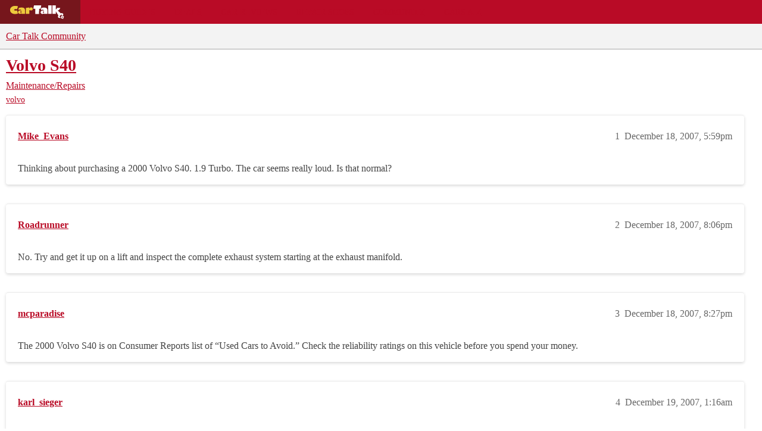

--- FILE ---
content_type: text/css
request_url: https://sea1.discourse-cdn.com/cartalk/stylesheets/discourse-cartalk_c829ea93466c903bce461c48003f85d54dae8107.css?__ws=community.cartalk.com
body_size: 291
content:
.cartalk-mm-nav-item>a{border:none;padding:5px 12px;color:#222;font-size:1.143em;line-height:20px;transition:background .15s}.cartalk-mm-nav-item>a:hover{color:#b90a26;background-color:#faa6b3}.cartalk-mm-nav-item .cartalk-mm-popup{position:absolute;background-color:#fff;border:1px solid #ccc;padding:18px;margin-top:4px;z-index:1001;box-shadow:-1px 1px 7px rgba(0,0,0,.3)}.cartalk-mm-nav-item .cartalk-mm-popup .combobox{width:210px}.mobile-view .discovery-list-container-top-outlet.discourse-cartalk{display:flex}.mobile-view .discovery-list-container-top-outlet.discourse-cartalk .cartalk-mm-nav-item{margin-left:auto}.mobile-view .discovery-list-container-top-outlet.discourse-cartalk .cartalk-mm-nav-item .cartalk-mm-popup{right:4px}.cartalk-composer-make-model .combobox{width:210px}.mobile-view .cartalk-composer-make-model .combobox{margin-top:2px}@media all and (max-width: 380px){.mobile-view .cartalk-composer-make-model .combobox{width:142px}}@media all and (min-width: 375px){.mobile-view .cartalk-composer-make-model .combobox{width:165px}}@media all and (min-width: 410px){.mobile-view .cartalk-composer-make-model .combobox{width:185px}}.user-main .about .details .primary .primary-textual a.discourse-tag{text-decoration:none}.cartalk-topic-ads-settings label{font-weight:bold}.cartalk-topic-ads-settings .cartalk-topic-ad{width:80%}.cartalk-house-ad .house-ad-label{width:728px;margin:0 auto}.cartalk-house-ad .house-ad-label h2{margin:4px 0 !important;color:#858a8c;text-transform:uppercase;font-size:12px;font-family:"Helvetica Neue",Helvetica,Arial,sans-serif;font-weight:normal}.cartalk-house-ad.cartalk-house-ad-post-bottom .house-ad-label,.cartalk-house-ad.cartalk-house-ad-post-bottom .house-ad-unit{margin:0 0 0 52px}
/*# sourceMappingURL=discourse-cartalk_c829ea93466c903bce461c48003f85d54dae8107.css.map?__ws=community.cartalk.com */


--- FILE ---
content_type: text/css
request_url: https://sea1.discourse-cdn.com/cartalk/stylesheets/discourse-narrative-bot_c829ea93466c903bce461c48003f85d54dae8107.css?__ws=community.cartalk.com
body_size: -184
content:
article[data-user-id="-2"] div.cooked iframe{border:0}
/*# sourceMappingURL=discourse-narrative-bot_c829ea93466c903bce461c48003f85d54dae8107.css.map?__ws=community.cartalk.com */


--- FILE ---
content_type: text/css
request_url: https://sea1.discourse-cdn.com/cartalk/stylesheets/discourse-topic-voting_desktop_c829ea93466c903bce461c48003f85d54dae8107.css?__ws=community.cartalk.com
body_size: -185
content:
.vote-count-wrapper{font-size:var(--font-up-2);height:40px}
/*# sourceMappingURL=discourse-topic-voting_desktop_c829ea93466c903bce461c48003f85d54dae8107.css.map?__ws=community.cartalk.com */


--- FILE ---
content_type: text/css
request_url: https://sea1.discourse-cdn.com/cartalk/stylesheets/desktop_theme_21_9182cbad2ac93d731b1b867b81d11a2274dd30b0.css?__ws=community.cartalk.com
body_size: 885
content:
#main-outlet{min-height:49vh}@media screen and (min-width: 1023px){.d-header #site-logo{display:none}}@media screen and (min-width: 925px){.container.posts{display:grid;grid-template-areas:"posts above-timeline" "posts timeline";grid-template-columns:calc(100% - (300px + 2em + 16px)) 300px;grid-template-rows:auto 1fr;gap:0 2em}.above-timeline-outlet{grid-area:above-timeline;margin-top:.65em;margin-left:1em}.container.posts{display:grid;grid-template-rows:auto 1fr;gap:0 2em}}@media screen and (min-width: 825px){.post-stream .row{display:flex;width:calc(100% - 16px)}.post-notice,.small-action{width:100%;max-width:calc(100% - 1em)}.small-action .small-action-desc{width:100%}.posts-filtered-notice{width:100%;max-width:1000px}#list-area{margin-bottom:3em}.topic-body{flex:1 1 100%;width:unset}}.topic-post{margin-bottom:1em}.topic-timer-info{border-top:none}.wrap{max-width:1350px}.menu-panel.drop-down{right:-5px}div.custom-logo-link{padding-left:.55em;font-weight:bold}@media screen and (max-width: 1023px){div.custom-logo-link{display:none}}.topic-map.--op,.topic-map.--bottom{border:none;max-width:unset;width:calc(100% - 1em)}.topic-map.--op.--bottom,.topic-map.--bottom.--bottom{grid-row:3}.category-list,.topic-list,.latest-topic-list{box-shadow:0 2px 5px 0 rgba(0,0,0,.16),0 0 0 0 rgba(0,0,0,.12);background-color:var(--secondary)}.nav-pills>li.active>a,.nav-pills>li>a.active{color:var(--primary);font-weight:300;background-color:var(--secondary)}.nav-pills>li>a{font-weight:300}.cartalk-mm-nav-item>a:hover,.nav-pills>li>a:hover{background-color:var(--secondary)}.user-main .nav-pills a.active i{color:var(--primary)}.user-main .nav-pills a:hover:not(.active) i{color:var(--quaternary)}.topic-body{box-shadow:0 2px 5px 0 rgba(0,0,0,.16),0 0 0 0 rgba(0,0,0,.12);background-color:var(--secondary);margin-top:10px;border-radius:4px;width:calc(100% - 60px)}@media screen and (min-width: 825px){.topic-body{padding:12px 20px 0 20px}}.topic-avatar{border-top:0;padding-right:10px}.topic-avatar .avatar-flair{right:4px}.topic-status-info{border-top:0}.embedded-posts .topic-avatar{padding-left:0px}.embedded-posts.top.topic-body{box-shadow:none;background-color:var(--secondary)}.btn:active{background-color:rgba(0,0,0,.4);box-shadow:none}.timeline-footer-controls{position:relative}.widget-button.btn.create{background-color:var(--quaternary);margin-top:1px}.widget-button.btn.create .d-icon{color:var(--secondary)}.widget-button.btn.create .fa-reply{color:var(--secondary);font-size:20px}@media only screen and (min-width: 768px)and (max-width: 1250px){.timeline-container{margin-left:820px}.topic-admin-popup-menu{left:-40% !important}}.widget-button.btn.notifications-dropdown{right:4px;position:relative;border-radius:40px;width:30px;padding:6px}.fps-result{background-color:var(--secondary);margin-top:10px;padding:20px;border-radius:2px}@keyframes background-fade-highlight{0%{background-color:var(--primary-low)}100%{background-color:var(--secondary)}}.user-main .about .controls{padding-right:10px}.rtl .topic-avatar{padding-right:initial;padding-left:10px}.rtl .topic-avatar .avatar-flair{right:initial;left:4px}.rtl .embedded-posts .topic-avatar{padding-left:initial;padding-right:0}.rtl #create-topic.btn-default{right:initial;left:50px}.rtl .widget-button.btn.create{left:initial;right:-18px}.rtl .widget-button.btn.notifications-dropdown{right:initial;left:4px}.rtl .user-main .about .controls{padding-right:initial;padding-left:10px}@media only screen and (min-width: 768px)and (max-width: 1250px){.rtl .timeline-container{margin-left:initial;margin-right:820px}.rtl .topic-admin-popup-menu{left:initial !important;right:-40% !important}}.read-state{right:10px}#banner{max-width:unset}.pg-ad{max-width:calc(100vw - 30px)}.mm-desktop-ad.mm-desktop-post-ad{max-width:calc(100vw - 88px);overflow:hidden}.extra-nav-item-outlet{display:flex;align-items:center}
/*# sourceMappingURL=desktop_theme_21_9182cbad2ac93d731b1b867b81d11a2274dd30b0.css.map?__ws=community.cartalk.com */


--- FILE ---
content_type: text/plain;charset=UTF-8
request_url: https://c.pub.network/v2/c
body_size: -267
content:
5ebc4b0e-8df0-4e2b-b507-0f9ac374c143

--- FILE ---
content_type: text/plain;charset=UTF-8
request_url: https://c.pub.network/v2/c
body_size: -114
content:
8d0e4947-c33f-46b8-9a70-67bb2509ba37